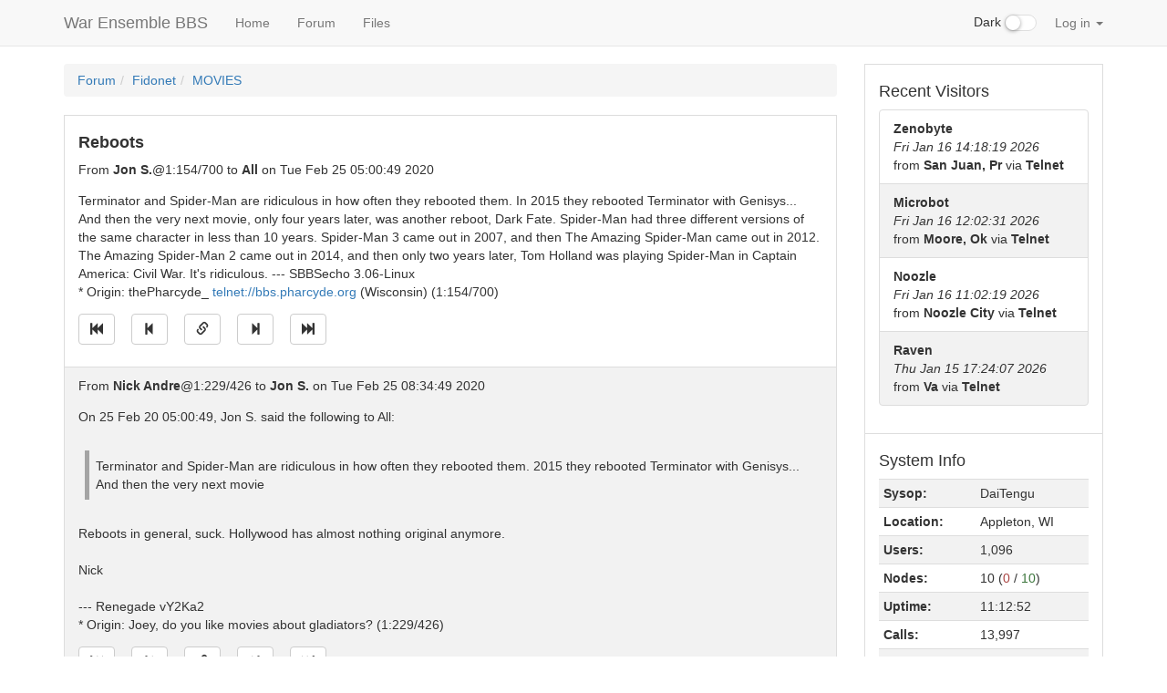

--- FILE ---
content_type: text/html
request_url: https://warensemble.com/?page=001-forum.ssjs&sub=fn-movies&thread=467
body_size: 19868
content:
<!DOCTYPE html>
<html lang="en">
	<head>
		<style type="text/css">
			.hidden { display:none; }
		</style>
		<script src="./js/jquery.min.js"></script>
		<script type="text/javascript">
			$('html').addClass('hidden');
		</script>
		<meta charset="utf-8">
		<meta http-equiv="X-UA-Compatible" content="IE=edge">
		<meta name="viewport" content="width=device-width, initial-scale=1">
		<link rel="icon" href="./images/favicon.ico">
		<title>Forum: War Ensemble BBS</title>
		<link href="./bootstrap/css/bootstrap.min.css" rel="stylesheet">
		<link href="./css/offcanvas.css" rel="stylesheet">
		<link href="./css/style.css" rel="stylesheet">
					<link href="./css/checkbox.css" rel="stylesheet">
					</head>
	<body>
		<script src="./bootstrap/js/bootstrap.min.js"></script>
		<script src="./js/common.js"></script>
		<div class="modal" id="popUpModal" tabindex="-1" role="dialog" style="display:none;">
    <div class="modal-dialog" role="document">
        <div class="modal-content">
            <div class="modal-header">
                <h4 class="modal-title" id="popUpModalTitle">Pop-Up Thingie</h4>
            </div>
            <div class="modal-body" id="popUpModalBody"></div>
            <div class="modal-footer">
                <button type="button" class="btn btn-default" id="popUpModalCloseButton">Close</button>
                <button type="button" class="btn btn-primary" id="popUpModalActionButton" hidden>Submit</button>
            </div>
        </div>
    </div>
</div>
<nav class="navbar navbar-default navbar-fixed-top">
    <div class="container">
        <div class="navbar-header">
            <button type="button" class="navbar-toggle collapsed" data-toggle="collapse" data-target="#navbar" aria-expanded="false" aria-controls="navbar">
                <span class="sr-only">Sidebar</span>
                <span class="icon-bar"></span>
                <span class="icon-bar"></span>
                <span class="icon-bar"></span>
            </button>
            <a class="navbar-brand" href="./">War Ensemble BBS</a>
        </div>
        <div id="navbar" class="collapse navbar-collapse">
            <ul class="nav navbar-nav">
                                <li>
                                            <a class="dropdown-item" href="./?page=000-home.xjs">
                                                Home                        </a>
                </li>
                <li>
                                            <a class="dropdown-item" href="./?page=001-forum.ssjs">
                                                Forum                        </a>
                </li>
                <li>
                                            <a class="dropdown-item" href="./?page=002-files.xjs">
                                                Files                        </a>
                </li>
            </ul>
            <ul class="nav navbar-nav navbar-right">
	            
				<li class="nav-item dark-switch">
					<div class="form-group">
						<div class="checkbox checbox-switch darkswitchbox">
							<label>
								<input type="checkbox" id="darkSwitch"  />Dark
								<span></span>
							</label>
              			</div>
              		</div>
            	</li>
            	
            	                                        <li class="nav-item dropdown">
                        <a href="#" class="nav-link dropdown-toggle" data-toggle="dropdown" role="button" aria-haspopup="true" aria-expanded="false">
                            Log in                            <span class="caret"></span>
                        </a>
                        <div id="login-form" class="dropdown-menu" style="padding:15px; padding-bottom:0px;">
                            <form id="form-login">
                                <label for="input-username" class="sr-only">Username</label>
                                <input id="input-username" title="Username" type="text" class="dropdown form-control" placeholder="Username">
                                <label for="input-password" class="sr-only">Password</label>
                                <input id="input-password" title="Password" type="password" class="dropdown form-control" placeholder="Password">
                                <input id="button-login" class="dropdown btn btn-primary" type="submit" value="Log in">
                            </form>
                        </div>
                    </li>
                            </ul>
        </div>
    </div>
</nav>
		<div class="container">
			<div class="row row-offcanvas row-offcanvas-right">
								<div class="col-xs-12 col-sm-9">
					<div style="clear:both;">
					<p class="pull-right visible-xs">
						<button title="Toggle sidebar" type="button" class="btn btn-primary btn-xs" data-toggle="offcanvas">
							<span class="glyphicon glyphicon-tasks"></span>Sidebar						</button>
					</p>
					</div>
					<script type="text/javascript" src="./js/forum.js"></script>
<script type="text/javascript" src="./js/graphics-converter.js"></script>
<script type="text/javascript" src="./js/avatars.js"></script>
<ol class="breadcrumb"><li><a href="./?page=001-forum.ssjs">Forum</a></li><li><a href="./?page=001-forum.ssjs&amp;group=2">Fidonet</a></li><li><a href="./?page=001-forum.ssjs&amp;sub=fn-movies">MOVIES</a></li></ol>
<div id="jump-unread-container" style="margin-bottom:1em;" hidden><a class="btn btn-default" id="jump-unread" title="Jump to first unread message" href="#"><span class="glyphicon glyphicon-star"></span></a></div>
<ul id="forum-list-container" class="list-group">
<a id="467"></a>
<li class="list-group-item striped" id="li-467">
<h4><strong>Reboots</strong></h4>
<div class="row">
<div class="col-sm-9">
<div name="avatar-Jon S.@1:154/700" class="pull-left" style="padding-right:1em;"></div>
From <strong>Jon S.</strong>@1:154/700 to <strong>All</strong> on Tue Feb 25 05:00:49 2020
</div>
<div class="col-sm-3"><div class="pull-right">
</div></div>
</div>
<div class="message" id="message-467">
Terminator and Spider-Man are ridiculous in how often they rebooted them.  In 2015 they rebooted Terminator with Genisys...  And then the very next movie, only four years later, was another reboot, Dark Fate.  Spider-Man had three different versions of the same character in less than 10 years.  Spider-Man 3 came out in 2007, and then The Amazing Spider-Man came out in 2012.  The Amazing Spider-Man 2 came out in 2014, and then only two years later, Tom Holland was playing Spider-Man in Captain America: Civil War.  It's ridiculous. --- SBBSecho 3.06-Linux<br>
 * Origin: thePharcyde_ <a class="ulLink" href="telnet://bbs.pharcyde.org">telnet://bbs.pharcyde.org</a> (Wisconsin) (1:154/700)<br>

</div>
<a class="btn btn-default icon" title="Jump to oldest message" aria-label="Jump to oldest message" href="#467"><span class="glyphicon glyphicon-fast-backward"></span></a>
<a class="btn btn-default icon" title="Jump to previous message" aria-label="Jump to previous message" href="#467" id="pm-467"><span class="glyphicon glyphicon-step-backward"></span></a>
<a class="btn btn-default icon" title="Direct link to this message" aria-label="Direct link to this message" href="#467"><span class="glyphicon glyphicon-link"></span></a>
<a class="btn btn-default icon" title="Jump to next message" aria-label="Jump to next message" href="#468" id="nm-467"><span class="glyphicon glyphicon-step-forward"></span></a>
<a class="btn btn-default icon" title="Jump to newest message" aria-label="Jump to newest message" href="#472"><span class="glyphicon glyphicon-fast-forward"></span></a>
</li>
<a id="468"></a>
<li class="list-group-item striped" id="li-468">
<div class="row">
<div class="col-sm-9">
<div name="avatar-Nick Andre@1:229/426" class="pull-left" style="padding-right:1em;"></div>
From <strong>Nick Andre</strong>@1:229/426 to <strong>Jon S.</strong> on Tue Feb 25 08:34:49 2020
</div>
<div class="col-sm-3"><div class="pull-right">
</div></div>
</div>
<div class="message" id="message-468">
On 25 Feb 20  05:00:49, Jon S. said the following to All:<br>
<br>
<blockquote>Terminator and Spider-Man are ridiculous in how often they rebooted them.   2015 they rebooted Terminator with Genisys...  And then the very next movie<br>
</blockquote><br>
Reboots in general, suck. Hollywood has almost nothing original anymore.<br>
<br>
Nick<br>
<br>
--- Renegade vY2Ka2<br>
 * Origin: Joey, do you like movies about gladiators? (1:229/426)<br>

</div>
<a class="btn btn-default icon" title="Jump to oldest message" aria-label="Jump to oldest message" href="#467"><span class="glyphicon glyphicon-fast-backward"></span></a>
<a class="btn btn-default icon" title="Jump to previous message" aria-label="Jump to previous message" href="#467" id="pm-468"><span class="glyphicon glyphicon-step-backward"></span></a>
<a class="btn btn-default icon" title="Direct link to this message" aria-label="Direct link to this message" href="#468"><span class="glyphicon glyphicon-link"></span></a>
<a class="btn btn-default icon" title="Jump to next message" aria-label="Jump to next message" href="#469" id="nm-468"><span class="glyphicon glyphicon-step-forward"></span></a>
<a class="btn btn-default icon" title="Jump to newest message" aria-label="Jump to newest message" href="#472"><span class="glyphicon glyphicon-fast-forward"></span></a>
</li>
<a id="469"></a>
<li class="list-group-item striped" id="li-469">
<div class="row">
<div class="col-sm-9">
<div name="avatar-Jimmy Anderson@1:116/17" class="pull-left" style="padding-right:1em;"></div>
From <strong>Jimmy Anderson</strong>@1:116/17 to <strong>Jon S.</strong> on Tue Feb 25 23:01:00 2020
</div>
<div class="col-sm-3"><div class="pull-right">
</div></div>
</div>
<div class="message" id="message-469">
<blockquote>Jon S. wrote to All &lt;=-<br>
<br>
Terminator and Spider-Man are ridiculous in how often they rebooted<br>
them.  In 2015 they rebooted Terminator with Genisys...  And then the<br>
very next movie, only four years later, was another reboot, Dark Fate. Spider-Man had three different versions of the same character in less<br>
than 10 years.  Spider-Man 3 came out in 2007, and then The Amazing Spider-Man came out in 2012.  The Amazing Spider-Man 2 came out in<br>
2014, and then only two years later, Tom Holland was playing Spider-Man<br>
in Captain America: Civil War.  It's ridiculous. --- SBBSecho<br>
</blockquote><br>
Ever read a comic book? :-)<br>
<br>
<br>
... No armadillos were harmed in the making of this tagline.<br>
--- MultiMail/Mac v0.52<br>
 * Origin: Lean Angle BBS * Southaven MS * winserver.org (1:116/17)<br>

</div>
<a class="btn btn-default icon" title="Jump to oldest message" aria-label="Jump to oldest message" href="#467"><span class="glyphicon glyphicon-fast-backward"></span></a>
<a class="btn btn-default icon" title="Jump to previous message" aria-label="Jump to previous message" href="#468" id="pm-469"><span class="glyphicon glyphicon-step-backward"></span></a>
<a class="btn btn-default icon" title="Direct link to this message" aria-label="Direct link to this message" href="#469"><span class="glyphicon glyphicon-link"></span></a>
<a class="btn btn-default icon" title="Jump to next message" aria-label="Jump to next message" href="#472" id="nm-469"><span class="glyphicon glyphicon-step-forward"></span></a>
<a class="btn btn-default icon" title="Jump to newest message" aria-label="Jump to newest message" href="#472"><span class="glyphicon glyphicon-fast-forward"></span></a>
</li>
<a id="472"></a>
<li class="list-group-item striped" id="li-472">
<div class="row">
<div class="col-sm-9">
<div name="avatar-Jon S.@1:154/700" class="pull-left" style="padding-right:1em;"></div>
From <strong>Jon S.</strong>@1:154/700 to <strong>Jimmy Anderson</strong> on Thu Feb 27 00:02:16 2020
</div>
<div class="col-sm-3"><div class="pull-right">
</div></div>
</div>
<div class="message" id="message-472">
<blockquote>My point is it's just a way of life - part of the<br>
process.  Doesn't mean you have to like it, but no<br>
reason to be shocked by it. :-)<br>
</blockquote><br>
Good point. :)<br>
--- SBBSecho 3.06-Linux<br>
 * Origin: thePharcyde_ <a class="ulLink" href="telnet://bbs.pharcyde.org">telnet://bbs.pharcyde.org</a> (Wisconsin) (1:154/700)<br>

</div>
<a class="btn btn-default icon" title="Jump to oldest message" aria-label="Jump to oldest message" href="#467"><span class="glyphicon glyphicon-fast-backward"></span></a>
<a class="btn btn-default icon" title="Jump to previous message" aria-label="Jump to previous message" href="#469" id="pm-472"><span class="glyphicon glyphicon-step-backward"></span></a>
<a class="btn btn-default icon" title="Direct link to this message" aria-label="Direct link to this message" href="#472"><span class="glyphicon glyphicon-link"></span></a>
<a class="btn btn-default icon" title="Jump to next message" aria-label="Jump to next message" href="#472" id="nm-472"><span class="glyphicon glyphicon-step-forward"></span></a>
<a class="btn btn-default icon" title="Jump to newest message" aria-label="Jump to newest message" href="#472"><span class="glyphicon glyphicon-fast-forward"></span></a>
</li>
</ul>
<script type="text/javascript">
getVotesInThread("fn-movies", 467)
setInterval(function () { getVotesInThread("fn-movies", 467) }, 60000);
const avatarizer = new Avatarizer();
</script>
				</div>
							<div class="col-xs-6 col-sm-3 sidebar-offcanvas" id="sidebar"><ul class="list-group"><li class="list-group-item sidebar"><h4>
    Who's Online</h4>
<div id="sbbs-nodelist"></div>
<script type="text/javascript">
    const anl = true;
    const nch = 'Via';
    const nll = 10;
    var niu = 0;
    function _sb_nodelist(evt) {
        const data = JSON.parse(evt.data);
        $('#sbbs-nodelist').parent().addClass('hidden');
        $('#sbbs-nodelist').addClass('hidden');
		$('#sbbs-nodelist').html(
			'<table id="sbbs-nodelist-table" class="table table-condensed table-responsive table-striped">' +
            '<thead><tr>' +
            '<th>' + nch + '</th>' +
            '<th>Status</th>' +
            '</tr></thead>' +
			'<tbody></tbody>' +
			'</table>'
		);
        niu = 0;
        var ns = data.reduce((a, c) => {
            if (anl && (c.action === null || c.user === null)) return a;
            $('#sbbs-nodelist-table').append(
                '<tr>' +
                    '<th scope="row">' +
                        (anl ? c.connection : (typeof c.node == 'number' ? c.node : c.connection)) +
                    '</th>' +
                    `<td id="nodelist-${c.node}">` +
                        (c.user ? `<strong>${c.user}</strong> ${c.action}` : c.status) +
                    '</td>' +
                '</tr>'
            );
            if (c.user && false) {
                $(`#nodelist-${c.node}`).attr('title', 'Send a telegram');
                $(`#nodelist-${c.node}`).css('cursor', 'pointer');
                $(`#nodelist-${c.node}`).click(() => sendTelegram(c.user));
            }
            if (typeof c.node == 'number' && c.user != '') niu++;
            return a + 1;
        }, 0);
        if (ns) {
            $('#sbbs-nodelist').parent().removeClass('hidden');
            $('#sbbs-nodelist').removeClass('hidden');
        }
        // Spans with these classes are used in the 'system stats' sidebar module.
        // Update the nodes in use / available counters there.
        $('#sidebar').find('.sb-nodes-in-use').text(niu);
        $('#sidebar').find('.sb-nodes-available').text(nll - niu);
    }
    registerEventListener('nodelist', _sb_nodelist);
</script>
</li><li class="list-group-item sidebar"><h4>
    Recent Visitors</h4>
<ul class="list-group">
            <li class="list-group-item striped">
            <strong>
                Zenobyte            </strong>
            <br>
            <em>
                Fri Jan 16 14:18:19 2026            </em>
            <br>
                            from                <strong>
                    San Juan, Pr                </strong>
                        via            <strong>
                Telnet            </strong>
        </li>
            <li class="list-group-item striped">
            <strong>
                Microbot            </strong>
            <br>
            <em>
                Fri Jan 16 12:02:31 2026            </em>
            <br>
                            from                <strong>
                    Moore, Ok                </strong>
                        via            <strong>
                Telnet            </strong>
        </li>
            <li class="list-group-item striped">
            <strong>
                Noozle            </strong>
            <br>
            <em>
                Fri Jan 16 11:02:19 2026            </em>
            <br>
                            from                <strong>
                    Noozle City                </strong>
                        via            <strong>
                Telnet            </strong>
        </li>
            <li class="list-group-item striped">
            <strong>
                Raven            </strong>
            <br>
            <em>
                Thu Jan 15 17:24:07 2026            </em>
            <br>
                            from                <strong>
                    Va                </strong>
                        via            <strong>
                Telnet            </strong>
        </li>
    </ul>
</li><li class="list-group-item sidebar"><h4>System Info</h4>
<table class="table table-condensed table-responsive table-striped">
	<tbody>
		<tr>
			<th scope="row">Sysop:</th>
			<td>DaiTengu</td>
		</tr>
		<tr>
			<th scope="row">Location:</th>
			<td>Appleton, WI</td>
		</tr>
		<tr>
			<th scope="row">Users:</th>
			<td>1,096</td>
		</tr>
		<tr>
			<th scope="row">Nodes:</th>
      <td>
        10        (<span title="In use" class="text-danger sb-nodes-in-use">0</span>
         /
         <span title="Available" class="text-success sb-nodes-available">10</span>)
      </td>
		</tr>
		<tr>
			<th scope="row">Uptime:</th>
			<td>11:12:52</td>
		</tr>
		<tr>
			<th scope="row">Calls:</th>
			<td>13,997</td>
		</tr>
      		<tr>
  			<th scope="row">Calls today:</th>
  			<td>3</td>
  		</tr>
          		<tr>
  			<th scope="row">Files:</th>
  			<td>187,060</td>
  		</tr>
              		<tr>
  			<th scope="row">D/L today:</th>
  			<td>
  				8,482  				files  				<br>
  				(2,734M  				bytes)
  			</td>
  		</tr>
          		<tr>
  			<th scope="row">Messages:</th>
  			<td>2,472,350</td>
  		</tr>
        	</tbody>
</table>
</li></ul></div>
			</div>
		  	<hr>
			<footer>
				<p>&copy; War Ensemble BBS, 2026</p>
			</footer>
		</div>
		<script src="./js/offcanvas.js"></script>
    	<script>
			$('.dropdown-menu a.dropdown-toggle').on('click', function (e) {
				if (!$(this).next().hasClass('show')) {
					$(this).parents('.dropdown-menu').first().find('.show').removeClass("show");
				}
			    var $subMenu = $(this).next(".dropdown-menu");
    			$subMenu.toggleClass('show');
    			$(this).parents('li.nav-item.dropdown.show').on('hidden.bs.dropdown', function (e) {
        			$('.dropdown-submenu .show').removeClass("show");
    			});
    			return false;
			});
		</script>
	</body>
</html>


--- FILE ---
content_type: application/javascript
request_url: https://warensemble.com/js/avatars.js
body_size: 3259
content:
function Avatarizer() {

    const cache = { local : {}, network : {} };
    const graphics_converter = new GraphicsConverter('./images/cp437-ibm-vga8.png', 8, 16, 64, 4);

    function populate_image(target, image) {
        $("[name='avatar-" + target + "']").each(
            function () { $(this).append($(image).clone()); }
        );
    }

    this.get_localuser = function (usernumber, bin) {
        if (typeof cache.local[usernumber] == 'undefined') {
            cache.local[usernumber] = null;
            graphics_converter.from_bin(
                atob(bin), 10, 6, function (img) {
                    cache.local[usernumber] = img;
                    populate_image(usernumber, img);
                }
            );
        }
    }

    this.get_netuser = function (username, netaddr, bin) {
        if (typeof cache.network[netaddr] == 'undefined') {
            cache.network[netaddr] = {};
        }
        if (typeof cache.network[netaddr][username] == 'undefined') {
            cache.network[netaddr][username] = null;
            graphics_converter.from_bin(
                atob(bin), 10, 6, function (img) {
                    cache.network[netaddr][username] = img;
                    populate_image(username + '@' + netaddr, img);
                }
            );
        }
    }

}

const Avatars = new ( function () {

    const gc = new GraphicsConverter('./images/cp437-ibm-vga8.png', 8, 16, 64, 4);

    function draw(data) {
        const img = new Image();
        img.addEventListener('load', () => {
            document.querySelectorAll(`div[data-avatar="${data.user}"]:empty`).forEach(e => {
                e.appendChild(img.cloneNode(true))
            });
        });
        img.src = data.dataURL || '[data-uri]';
    }

    this.draw = async function (user) {

        const u = [];
        for (let e of [].concat(user)) {
            const a = await sbbs.avatars.get(e);
            if (!a) {
                u.push(e);
            } else {
                draw(a);
            }
        }
        if (!u.length) return;

        const a = await v4_get(`./api/system.ssjs?call=get-avatar&user=${u.join('&user=')}`);
        a.forEach(e => {
            if (e.data) {
                gc.from_bin(atob(e.data), 10, 6, dataURL => {
                    const o = { ...e, dataURL };
                    sbbs.avatars.set(o);
                    draw(o);
                }, true);
            } else {
                const o = { user: e.user, data: null, dataURL: null, created: -1, updated: -1 };
                sbbs.avatars.set(o);
                draw(o);
            }
        });

    }


})();